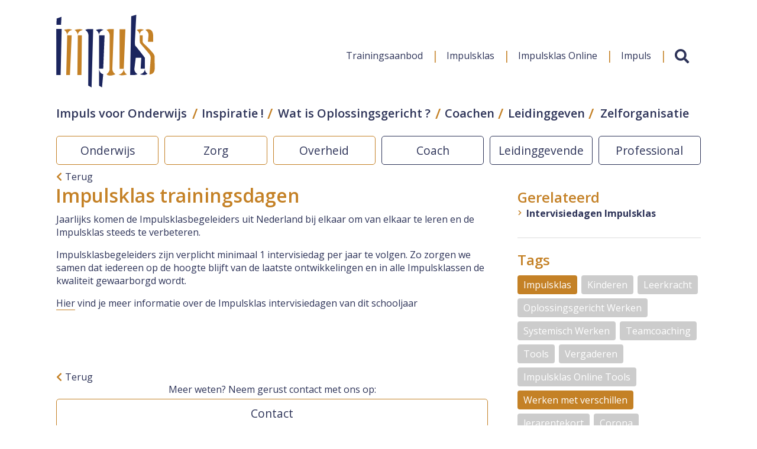

--- FILE ---
content_type: text/html; charset=UTF-8
request_url: https://impulsorganisatieadvies.nl/impulsklas/impulsklas-intervisiedagen
body_size: 2516
content:
<!DOCTYPE html>
<html lang="nl">
    <head>
        <meta charset="utf-8">
        <meta http-equiv="X-UA-Compatible" content="IE=edge">
        <meta name="viewport" content="width=device-width, initial-scale=1">
        <meta name="csrf-token" content="obTHx4VWgd03Ro9huQx1lJMjH7YRUnHqI0tc1Fuf">
        <meta name="description" content="">
                <link href="https://fonts.googleapis.com/css?family=Open+Sans:400,600,700" rel="stylesheet">
        <link type="text/css" rel="stylesheet" href="/css/styles.css">
        <link rel="stylesheet" href="https://use.fontawesome.com/releases/v5.3.1/css/all.css" integrity="sha384-mzrmE5qonljUremFsqc01SB46JvROS7bZs3IO2EmfFsd15uHvIt+Y8vEf7N7fWAU" crossorigin="anonymous">
    </head>
    <body>
            <input id="nav-collapse" type="checkbox">
    <nav id="navbar" class="nav" role="navigation" aria-label="main navigation">
        <div class="logo-container">
            <label for="nav-collapse" class="nav-hamburger">
                <span></span>
                <span></span>
                <span></span>
            </label>
            <a href="/"><img src="/media/static/impuls.svg" class="nav-logo" alt="Impuls Organisatieadvies - dan weet je wat je wilt!"></a>
        </div>
        <div class="nav-container">
            <ul class="nav-extra">
                                            <li><a href="/trainingsaanbod">Trainingsaanbod</a></li>
                                <li><a href="/impulsklas">Impulsklas</a></li>
                                <li><a href="/impulsklas-online">Impulsklas Online</a></li>
                                <li><a href="/impuls">Impuls</a></li>
                                            <li><form class="search" onsubmit="return searchForm()" method="get" action=https://impulsorganisatieadvies.nl/zoek><div><input type="text" name="q" id="search" value="" placeholder="Zoeken"></div><button type="submit"><i class="fas fa-search"></i></button></form></li>
            </ul>
            <ul class="nav0"><li><a href="https://impulsorganisatieadvies.nl/impuls-voor-onderwijs">Impuls voor Onderwijs</a><ul class="nav1"></ul></li><li><a href="https://impulsorganisatieadvies.nl/inspiratie">Inspiratie !</a><ul class="nav1"></ul></li><li><a href="https://impulsorganisatieadvies.nl/wat-is-oplossingsgericht">Wat is Oplossingsgericht ?</a><ul class="nav1"></ul></li><li><a href="https://impulsorganisatieadvies.nl/coachen">Coachen</a></li><li><a href="https://impulsorganisatieadvies.nl/leidinggeven">Leidinggeven</a></li><li><a href="https://impulsorganisatieadvies.nl/zelforganisatie">Zelforganisatie</a></li></ul>
        </div>
    </nav>
    <div role="main" class="content">
        <div class="page">
    <div class="maintags flex">
        <a class="maintag area" href="https://impulsorganisatieadvies.nl/tag/onderwijs">Onderwijs</a>
        <a class="maintag area" href="https://impulsorganisatieadvies.nl/tag/zorg">Zorg</a>
        <a class="maintag area" href="https://impulsorganisatieadvies.nl/tag/overheid">Overheid</a>
        <a class="maintag profession" href="https://impulsorganisatieadvies.nl/tag/coach">Coach</a>
        <a class="maintag profession" href="https://impulsorganisatieadvies.nl/tag/leidinggevende">Leidinggevende</a>
        <a class="maintag profession" href="https://impulsorganisatieadvies.nl/tag/professional">Professional</a>
    </div>
    <article class="page-content article">
        <a href="/" class="back">Terug</a>
        <h1 class="h1">Impulsklas trainingsdagen</h1>
                        <div class="body">
            <p>Jaarlijks komen de Impulsklasbegeleiders uit Nederland bij elkaar om van elkaar te leren en de Impulsklas steeds te verbeteren.</p>
<p>Impulsklasbegeleiders zijn verplicht minimaal 1 intervisiedag per jaar te volgen. Zo zorgen we samen dat iedereen op de hoogte blijft van de laatste ontwikkelingen en in alle Impulsklassen de kwaliteit gewaarborgd wordt.</p>
<p><a href="https://impulsorganisatieadvies.nl/trainingsaanbod/intervisiedagen-impulsklas-2018-2019">Hier</a> vind je meer informatie over de Impulsklas intervisiedagen van dit schooljaar</p>
<p>&nbsp;</p>
<p>&nbsp;</p>
        </div>
        <a href="/" class="back">Terug</a>
        <div class="contact_detail">
            Meer weten? Neem gerust contact met ons op:<br />
<a href="/impuls/contact">Contact</a>
        </div>
        
                <h2 class="h2">Gerelateerd</h2>
        <div class="items">
                                <div class="item">
        <div class="tags">
                <span class="tag">Impulsklas</span>
            </div>
    <a href="https://impulsorganisatieadvies.nl/trainingsaanbod/intervisiedagen-impulsklas">
        <h3 class="h3">
            Intervisiedagen Impulsklas
                    </h3>
    </a>
</div>
                                                                                                                                </div>
        
    </article>
    <aside class="page-aside">
                        <h2 class="h2">Gerelateerd</h2>
        <ul>
                                <li><a href="https://impulsorganisatieadvies.nl/trainingsaanbod/intervisiedagen-impulsklas">Intervisiedagen Impulsklas</a></li>
                                                                                                                                </ul>
                <h2 class="h2">Tags</h2>
<div class="tags">
        <a class="active tag" href="https://impulsorganisatieadvies.nl/tag/impulsklas">Impulsklas</a>
        <a class="inactive tag" href="https://impulsorganisatieadvies.nl/tag/kinderen">Kinderen</a>
        <a class="inactive tag" href="https://impulsorganisatieadvies.nl/tag/leerkracht">Leerkracht</a>
        <a class="inactive tag" href="https://impulsorganisatieadvies.nl/tag/oplossingsgericht-werken">Oplossingsgericht Werken</a>
        <a class="inactive tag" href="https://impulsorganisatieadvies.nl/tag/systemisch-werken">Systemisch Werken</a>
        <a class="inactive tag" href="https://impulsorganisatieadvies.nl/tag/teamcoaching">Teamcoaching</a>
        <a class="inactive tag" href="https://impulsorganisatieadvies.nl/tag/tools">Tools</a>
        <a class="inactive tag" href="https://impulsorganisatieadvies.nl/tag/vergaderen">Vergaderen</a>
        <a class="inactive tag" href="https://impulsorganisatieadvies.nl/tag/impulsklas-online-tools">Impulsklas Online Tools</a>
        <a class="active tag" href="https://impulsorganisatieadvies.nl/tag/werken-met-verschillen">Werken met verschillen</a>
        <a class="inactive tag" href="https://impulsorganisatieadvies.nl/tag/lerarentekort">lerarentekort</a>
        <a class="inactive tag" href="https://impulsorganisatieadvies.nl/tag/corona">Corona</a>
        <a class="inactive tag" href="https://impulsorganisatieadvies.nl/tag/voor-klassen-of-groepen">Voor klassen of groepen</a>
        <a class="inactive tag" href="https://impulsorganisatieadvies.nl/tag/voor-leerlingen">Voor leerlingen</a>
        <a class="inactive tag" href="https://impulsorganisatieadvies.nl/tag/voor-leerkrachten-en-ibers">voor leerkrachten en IB&#039;ers</a>
    </div>
        <h2 class="h2">Laatste nieuws</h2>
<div>
    </div>
        <h2 class="h2">Delen</h2>
<div class="share">
    <a target="_blank" href="https://www.facebook.com/sharer.php?u=https://impulsorganisatieadvies.nl/impulsklas/impulsklas-intervisiedagen"><i class="fab fa-facebook"></i></a>
	<a target="_blank" href="https://twitter.com/share?url=https://impulsorganisatieadvies.nl/impulsklas/impulsklas-intervisiedagen"><i class="fab fa-twitter-square"></i></a>
    <a target="_blank" href="http://linkedin.com/shareArticle?mini=true&amp;url=https%3A%2F%2Fimpulsorganisatieadvies.nl%2Fimpulsklas%2Fimpulsklas-intervisiedagen&amp;title=Impulsklas%20trainingsdagen"><i class="fab fa-linkedin"></i></a>
</div>
        <h2 class="h2">Agenda</h2>
<div>
    </div>
    </aside>
</div>
    </div>
    <footer>
        <div class="container">
            <div class="col">
                <h2>Impuls Organisatieadvies</h2><br />
Impuls helpt professionals en teams om zich op hun eigen manier te ontwikkelen. Ze ervaren nieuwe mogelijkheden en boeken betere resultaten. Dat doen we heel toegepast en praktisch met <b>oplossingsgerichte training en coaching</b>.
            </div>
            <div class="col">
                <h2>Snel naar</h2>
                <br>
                <ul class="nav0"><li><a href="https://impulsorganisatieadvies.nl/impuls-voor-onderwijs">Impuls voor Onderwijs</a><ul class="nav1"></ul></li><li><a href="https://impulsorganisatieadvies.nl/inspiratie">Inspiratie !</a><ul class="nav1"></ul></li><li><a href="https://impulsorganisatieadvies.nl/wat-is-oplossingsgericht">Wat is Oplossingsgericht ?</a><ul class="nav1"></ul></li><li><a href="https://impulsorganisatieadvies.nl/coachen">Coachen</a></li><li><a href="https://impulsorganisatieadvies.nl/leidinggeven">Leidinggeven</a></li><li><a href="https://impulsorganisatieadvies.nl/zelforganisatie">Zelforganisatie</a></li></ul>
            </div>
            <div class="col">
                <h2>Contact</h2><br />
Impuls Organisatieadvies<br />
<br />
Postadres:<br />
Badhuisweg 10<br />
7201 GN  Zutphen<br />
<br />
Telefonisch zijn wij te bereiken op: 06-51015079
                <br><br>
	            	                            <a href=" https://www.facebook.com/Impuls-409352175810036/" class="social" target="_blank"><i class="fab fa-facebook "></i></a>
                	                            <a href=" https://twitter.com/BvLoon" class="social" target="_blank"><i class="fab fa-twitter "></i></a>
                	                            <a href=" https://www.linkedin.com/company/impuls-organisatieadvies-training-en-coaching/" class="social" target="_blank"><i class="fab fa-linkedin"></i></a>
                            </div>
        </div>
        <div class="logos">
            <div class="container">
                <div class="col">
                    <a href="/"><img src="/media/static/impuls.svg" alt="Impuls Organisatieadvies - dan weet je wat je wilt!"></a>
                </div>
                <div class="col">
                    <a href="https://impulsklas.nl/" target="_blank"><img src="/media/static/impulsklas.svg" alt="De Impuls Klas"></a>
                </div>
                <div class="col">
                    <a href="https://schoolpoort.nl/" target="_blank"><img src="/media/static/schoolpoort.png" alt="Schoolpoort"></a>
                </div>
            </div>
        </div>
    </footer>
    <script async src="https://www.googletagmanager.com/gtag/js?id=UA-129710536-1"></script>
    <script>
        window.dataLayer = window.dataLayer || [];
        function gtag(){dataLayer.push(arguments);}
        gtag('js', new Date());
        gtag('config', 'UA-129710536-1');
    </script>
    <script src="https://code.jquery.com/jquery-3.3.1.min.js"></script>
    <script src="/js/scripts.js"></script>
    </body>
</html>


--- FILE ---
content_type: application/javascript; charset=utf-8
request_url: https://impulsorganisatieadvies.nl/js/scripts.js
body_size: 174
content:
window.onscroll = function() {checkSticky()};
var navbar = document.getElementById("navbar");

function checkSticky() {
    if (window.pageYOffset >= 120) {
        navbar.classList.add("sticky")
    } else {
        navbar.classList.remove("sticky");
    }
}

function searchForm() {
    var s = document.getElementById("search");
    if (s.value) return true;
    s.focus();
    return false;
}

$('A.back').click(function() {
    if (document.referrer.indexOf(window.location.host)>=0) {
        history.go(-1);
        return false;
    }
});
